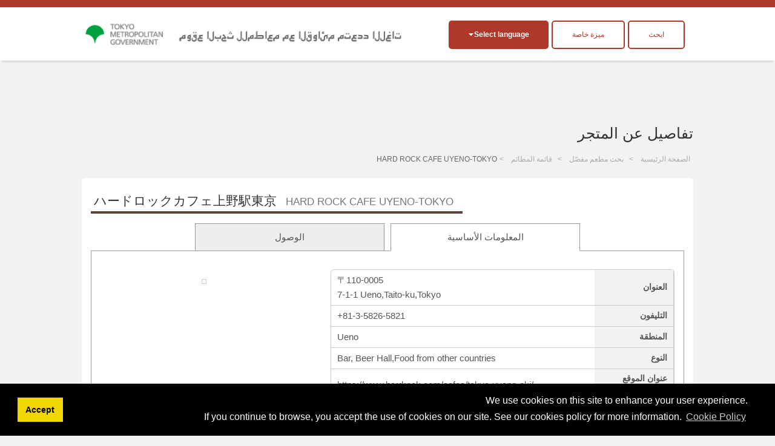

--- FILE ---
content_type: text/html; charset=UTF-8
request_url: https://menu-tokyo.jp/search/detail.php?lang=ar&shop_id=1900312&lat=35.71225300&lng=139.77586100
body_size: 19336
content:

<!DOCTYPE html>

<html lang="ar">

<head>
<meta charset="UTF-8">

<title>HARD ROCK CAFE UYENO-TOKYO|Bar, Beer Hall,Food from other countries･Ueno|EAT Tokyo</title>
<meta name="description" content="هذا الموقع يقدم المطاعم في طوكيو التي تحتوي على قوائم متعددة اللغات المتاحة. يمكنك معرفة كل شيء عن ثقافة الطهي، ومجموعة كبيرة من المطاعم في العاصمة اليابانية، التي تجمع الأطباق اليابانية شعبية للغاية والذواقة من كل أنحاء العالم">
<meta name="keywords" content="القائمة متعددة اللغات، طوكيو، مطاعم طوكيو، ثقافة الطهي، اليابانHARD ROCK CAFE UYENO-TOKYO,Bar, Beer Hall,Food from other countries,Ueno">
<meta name="viewport" content="width=device-width, initial-scale=1.0, maximum-scale=1.0, user-scalable=no">
<meta name="format-detection" content="telephone=no">
<!--[if gte IE 8]>
<meta http-equiv="X-UA-Compatible" content="IE=EmulateIE8">
<![endif]-->
<meta http-equiv="content-language" content="ar">

<link rel="stylesheet" href="https://menu-tokyo.jp/css/normalize.css">
<link rel="stylesheet" href="https://menu-tokyo.jp/css/common.css?v20190718">
<link rel="stylesheet" href="https://menu-tokyo.jp/css/style.css?v201907181546"><!--pc,sp-->

<link rel="icon" href="https://menu-tokyo.jp/img/favicon.ico">  
<link rel="apple-touch-icon" href="https://menu-tokyo.jp/img/icS.png">

<!--[if lt IE 9]>
<link rel="stylesheet" href="https://menu-tokyo.jp/css/ie/ie.css">
<script src="https://menu-tokyo.jp/js/ie/html5.js"></script>
<script src="https://menu-tokyo.jp/js/ie/css3-mediaqueries.js"></script>
<script src="https://menu-tokyo.jp/js/ie/selectivizr-min.js"></script>
<![endif]-->

<!--<script src="https://menu-tokyo.jp/js/jquery.min.js"></script>-->
<script src="https://ajax.googleapis.com/ajax/libs/jquery/3.4.1/jquery.min.js"></script>
<script src="https://menu-tokyo.jp/js/scriptCommon.js"></script>
<script src="https://menu-tokyo.jp/js/jquery.autoHeight.js"></script>

<!--sub page-->
<script src="https://menu-tokyo.jp/js/scriptSubpage.js"></script>
<link rel="stylesheet" type="text/css" href="https://cdn.jsdelivr.net/npm/cookieconsent@3/build/cookieconsent.min.css" />
<script src="https://cdn.jsdelivr.net/npm/cookieconsent@3/build/cookieconsent.min.js"></script>
<script>
window.addEventListener("load", function(){
window.cookieconsent.initialise({
  "palette": {
    "popup": {
      "background": "#000"
    },
    "button": {
      "background": "#f1d600"
    }
  },
  "content": {
      "message": 'We use cookies on this site to enhance your user experience.<br>If you continue to browse, you accept the use of cookies on our site. See our cookies policy for more information.',
    "dismiss": "Accept",
   	"link": "Cookie Policy",
    "href": "https://menu-tokyo.jp/about/cookie-policy.php?lang=en"  
    }
})});
</script>

<!-- Global site tag (gtag.js) - Google Ads: 718797034 -->
<script async src="https://www.googletagmanager.com/gtag/js?id=AW-718797034"></script>
<script>
  window.dataLayer = window.dataLayer || [];
  function gtag(){dataLayer.push(arguments);}
  gtag('js', new Date());

  gtag('config', 'AW-718797034');
</script>
<!-- Global site tag (gtag.js) - Google Analytics -->
<script async src="https://www.googletagmanager.com/gtag/js?id=G-S98E57XYKW"></script>
<script>
  window.dataLayer = window.dataLayer || [];
  function gtag(){dataLayer.push(arguments);}
  gtag('js', new Date());

  gtag('config', 'G-S98E57XYKW');
</script>
<!-- Facebook Pixel Code -->
<script>
  !function(f,b,e,v,n,t,s)
  {if(f.fbq)return;n=f.fbq=function(){n.callMethod?
  n.callMethod.apply(n,arguments):n.queue.push(arguments)};
  if(!f._fbq)f._fbq=n;n.push=n;n.loaded=!0;n.version='2.0';
  n.queue=[];t=b.createElement(e);t.async=!0;
  t.src=v;s=b.getElementsByTagName(e)[0];
  s.parentNode.insertBefore(t,s)}(window, document,'script',
  'https://connect.facebook.net/en_US/fbevents.js');
  fbq('init', '374426213234453');
  fbq('track', 'PageView');
</script>
<noscript><img height="1" width="1" style="display:none" alt=""
  src="https://www.facebook.com/tr?id=374426213234453&ev=PageView&noscript=1"
/></noscript>
<!-- End Facebook Pixel Code -->
<!-- Baidu -->
<script>
var _hmt = _hmt || [];
(function() {
  var hm = document.createElement("script");
  hm.src = "https://hm.baidu.com/hm.js?11a246e7bb0d973d6e980a4f673c46bb";
  var s = document.getElementsByTagName("script")[0]; 
  s.parentNode.insertBefore(hm, s);
})();
</script>
<!--meta,link,script common-->

<!--each page-->

<link rel="stylesheet" href="../css/print.css" type="text/css" media="print" />



<script src="//maps.google.com/maps/api/js?key=AIzaSyB9v6IGADfFXqp3uj96Z-uDCLQkd3W5F3c&language=ar&loading=async&libraries=marker"></script>
<script type="text/javascript">
/*--setup--*/
	window.onload=function() {
	tab.setup = {
		tabs: document.getElementById('tabL').getElementsByTagName('li'),
	
		pages: [
		document.getElementById('tab1'),
				document.getElementById('tab3')
				]
	}

	tab.init();
	}
	
	var tab = {
	init: function(){
		var tabs = this.setup.tabs;
		var pages = this.setup.pages;
		
		for(i=0; i<pages.length; i++) {
			if(i !== 0) pages[i].style.display = 'none';
			//if(i !== 0) pages[i].style.visibility = 'hidden';
			tabs[i].onclick = function(){ tab.showpage(this); return false; };
		}
		this.dive();
	},
	
	showpage: function(obj){
		var tabs = this.setup.tabs;
		var pages = this.setup.pages;
		var num;
		
		for(num=0; num<tabs.length; num++) {
			if(tabs[num] === obj) break;
		}
		
		for(var i=0; i<pages.length; i++) {
			if(i == num) {
				pages[num].style.display = 'block';
				//pages[num].style.visibility = 'visible';
				tabs[num].className = 'present';
				
				if(i==1){
					initialize();
				}
			}
			else{
				pages[i].style.display = 'none';
				//pages[i].style.visibility = 'hidden';
				tabs[i].className = null;
			}
		}
	},

	dive: function(){
		var hash = window.location.hash;
		hash = hash.split("?");
		hash = hash[0].split("#");

		var tabs = this.setup.tabs;
		var pages = this.setup.pages;
		for(i=0; i<pages.length; i++) {
			if(pages[i] == document.getElementById(hash[1])) this.showpage(tabs[i]);
		}
	}
	}


function initialize() {
  	var myLatLng = new google.maps.LatLng(35.71225300,139.77586100);
  	var myOptions = {
    zoom: 15,
    center: myLatLng,
    mapTypeId: google.maps.MapTypeId.ROADMAP,
    mapId: "DEMO_MAP_ID", // Map ID is required for advanced markers.
  	}
  	var map = new google.maps.Map(document.getElementById("map"),myOptions);

	var infoWindow = new google.maps.InfoWindow;
	
	var onMarkerClick = function() {
		var marker = this;
		var latLng = marker.getPosition();
		infoWindow.setContent('<h3>Ueno,Taito-ku,Tokyo7-1-1</h3>');
	
		infoWindow.open(map, marker);
	};
	google.maps.event.addListener(map, 'click', function() {
		infoWindow.close();
	});
	
	//var marker1 = new google.maps.Marker({
	var marker1 = new google.maps.marker.AdvancedMarkerElement({
		map: map,
		position: myLatLng
	});
	
	google.maps.event.addListener(marker1, 'click', onMarkerClick);
}
function coupon_use(){
	var shop_id=$("#shop_id").val();
	$.ajaxSetup({async: false});//同期通信(json取ってくるまで待つ)
 	$.ajax({
  	type: "POST",
  	url: "/common/ajax/use_coupon.php",
  	data: "shop_id=" + shop_id,
  	success: function(res){
  		if(res!="OK"){
   			alert(res);
   		}
  	}
 	});
	$.ajaxSetup({async: true});//同期通信(json取ってくるまで待つ)
	
	$("#couponbtn").val("لقد استخدمت القسيمة (الكوبون)");
}
// ]]>
</script>
</head>

<body id="top" class="pgSearch subpage">

<script>
  (function(i, s, o, g, r, a, m) {
    i['GoogleAnalyticsObject'] = r;
    i[r] = i[r] || function() {
      (i[r].q = i[r].q || []).push(arguments)
    }, i[r].l = 1 * new Date();
    a = s.createElement(o),
      m = s.getElementsByTagName(o)[0];
    a.async = 1;
    a.src = g;
    m.parentNode.insertBefore(a, m)
  })(window, document, 'script', '//www.google-analytics.com/analytics.js', 'ga');

  ga('create', 'UA-58522365-1', 'auto');
  ga('send', 'pageview');
</script>

<div id="header">

  <header id="siteHeader" role="banner">
    <div class="header-flex">
              <h1><a href="https://menu-tokyo.jp/"><img src="https://menu-tokyo.jp/img/font_Arabic.png" alt="موقع البحث للمطاعم مع القوائم متعدد اللغات"></a></h1>
      
      <div class="header_wp">
        <div class="headBtn">
          <h2 class="langOpen btnToggle fll">Select language</h2>
          <div id="divLang" class="clmToggle">
            <span lang="ja" xml:lang="ja"><a href="/search/detail.php?lang=jp&shop_id=1900312&lat=35.71225300&lng=139.77586100" >日本語</a></span>
            <span lang="en" xml:lang="en"><a href="/search/detail.php?lang=en&shop_id=1900312&lat=35.71225300&lng=139.77586100" >English</a></span>
            <span lang="ko" xml:lang="ko"><a href="/search/detail.php?lang=ko&shop_id=1900312&lat=35.71225300&lng=139.77586100" >한국어</a></span>
            <span lang="zh-TW" xml:lang="zh-TW"><a href="/search/detail.php?lang=tc&shop_id=1900312&lat=35.71225300&lng=139.77586100" >繁體中文</a></span>
            <span lang="zh-CN" xml:lang="zh-CN"><a href="/search/detail.php?lang=sc&shop_id=1900312&lat=35.71225300&lng=139.77586100" >简体中文</a></span>

            <span lang="de" xml:lang="de"><a href="/search/detail.php?lang=de&shop_id=1900312&lat=35.71225300&lng=139.77586100" >Deutsch</a></span><!--ドイツ語-->
            <span lang="fr" xml:lang="fr"><a href="/search/detail.php?lang=fr&shop_id=1900312&lat=35.71225300&lng=139.77586100" >francais</a></span><!--フランス語-->
            <span lang="it" xml:lang="it"><a href="/search/detail.php?lang=it&shop_id=1900312&lat=35.71225300&lng=139.77586100" >italiano</a></span><!--イタリア語-->
            <span lang="es" xml:lang="es"><a href="/search/detail.php?lang=es&shop_id=1900312&lat=35.71225300&lng=139.77586100" >Espanol</a></span><!--スペイン語-->

            <span lang="th" xml:lang="th"><a href="/search/detail.php?lang=th&shop_id=1900312&lat=35.71225300&lng=139.77586100" >ไทย</a></span><!--タイ語-->
            <span lang="id" xml:lang="id"><a href="/search/detail.php?lang=id&shop_id=1900312&lat=35.71225300&lng=139.77586100" >Indonesia</a></span><!--インドネシア語-->
            <span lang="vi" xml:lang="vi"><a href="/search/detail.php?lang=vn&shop_id=1900312&lat=35.71225300&lng=139.77586100" >Việt</a></span><!--ベトナム語-->
            <span lang="ar" xml:lang="ar"><a href="/search/detail.php?lang=ar&shop_id=1900312&lat=35.71225300&lng=139.77586100" class="active">العربية</a></span><!--アラビア語-->
          </div><!--/divLang-->

          <div class="fll tokusyu_btn">
                        <label for="tokusyu1"  dir="rtl">
              <div>ميزة خاصة</div>
            </label>
            <input type="checkbox" id="tokusyu1" />
            <ul>
              <li dir="rtl" class="mb5"><a href="https://menu-tokyo.jp/tradition/">مقدمة الأطباق اليابانية الشعبية</a></li>
                <li dir="rtl"><a href="https://menu-tokyo.jp/anime/">بهجة الطعام الياباني من خلال القصص المصوّرة!</a></li>
                  <li dir="rtl"><a href="https://menu-tokyo.jp/sake/">قوائم متعددة اللغات متوفرة! الأماكن التي يمكنك فيها شرب الساكيه الياباني ومقارنته</a></li>
            </ul>
          </div>
          <div class="fll insyoku_btn"><a href="/search/search.php" class="">ابحث</a></div>
        </div>
      </div>
    </div>

  </header>

  <!--<nav id="globalNav" role="navigation">
  <h2 class="navOpen btnToggle ifsp">メニュー</h2>
    <ul id="mainNav" class="clmToggle">
      <li><a href="https://menu-tokyo.jp/">الصفحة الرئيسية</a></li>
      <li><a href="https://menu-tokyo.jp/search/search">البحث للمطاعم</a></li>
      <li><a href="https://menu-tokyo.jp/search/">قائمة المطائم</a></li>
      <li><a href="https://menu-tokyo.jp/tradition/">مقدمة الأطباق اليابانية الشعبية</a></li>
      <li><a href="https://menu-tokyo.jp/anime/">بهجة الطعام الياباني من خلال القصص المصوّرة!</a></li>
    </ul>
  </nav>-->

</div><!--/header-->
<header class="pageHeader">
	<div class="in">
    <h1 id="pageTtl">تفاصيل عن المتجر</h1>
  </div>
</header>

<div id="visual">
  <ul id="breadcrumb">
    <li><a href="../">الصفحة الرئيسية</a></li>
    <li><a href="./search.php">بحث مطعم مفصّل</a></li>
    <li><a href="./">قائمة المطائم</a></li>
        <li>HARD ROCK CAFE UYENO-TOKYO</li>
      </ul>
</div><!--/visual-->


<div class="main" role="main">

  <section class="clmDetail content">
	<h1><b>ハードロックカフェ上野駅東京<span>HARD ROCK CAFE UYENO-TOKYO</span></b></h1>
	<input type="hidden" name="shop_id" id="shop_id" value="1900312">
	<div class=" ">
	<ul id="tabL" class="notaction">
		<li class="present"><a href="#tab1">المعلومات الأساسية</a></li>
				<li><a href="#tab3">الوصول</a></li>
			</ul>
</div>

<!--基本-->
	<div id="tab1" class="tabCont">
		
    <table class="tblDtl">
    <tr>
      	<th scope="row">العنوان</th>
      	<td>〒110-0005<br />7-1-1 Ueno,Taito-ku,Tokyo</td>
    </tr>
        <tr>
    	<th scope="row">التليفون</th>
      	<td>+81-3-5826-5821</td>
    </tr>
        	<th scope="row">المنطقة</th>
      	<td>Ueno</td>
    </tr>
    <tr>
    	<th scope="row">النوع</th>
      	<td>Bar, Beer Hall,Food from other countries</td>
    </tr>
        <tr>
    	<th scope="row">عنوان الموقع الإلكتروني</th>
      <td><a href="https://www.hardrock.com/cafes/tokyo-uyeno-eki/" target="_blank">https://www.hardrock.com/cafes/tokyo-uyeno-eki/</a></td>
    </tr>
        <tr>
    	<th scope="row">سجائر</th>
      <td>
      	توجد غرفة مُخصَّصة للمدخنين      	      	<br>(غرفة تدخين مُخصَّصة للتدخين فقط (غير مسموح فيها بتناول مأكولات أو مشروبات))
      	      </td>
    </tr>
        <tr>
    	<th scope="row">الدفع بالبطاقة/بالهاتف المحمول</th>
      <td>
      	Credit Cards Accepted            　(JCB , VISA , Master Card , AMERICAN EXPRESS)
            </td>
    </tr>
    <tr>
    	<th scope="row">واي-فاي مجانا</th>
      	<td>
      	Available      	</td>
    </tr>
    <tr>
    	<th scope="row">شاشة ضخمة لمشاهدة الأحداث الرياضية</th>
      	<td>
      	Not Available      	</td>
    </tr>
    <tr>
    	<th scope="row">مواعيد العمل</th>
      	<td>
                   07:00 AM ～ 11:00 PM<br />
            	</td>
    </tr>
    <tr>
    	<th scope="row">العطلة الإسبوعية</th>
      	<td>Always Open</td>
    </tr>
        <tr>
    	<th scope="row">لغة قائمة الطعام</th>
      	<td class="tdLang">日本語,English</td>
    </tr>

    <tr>
    	<th scope="row">كيفية الوصول للمكان</th>
      	<td>1 min.walk from the Central of Ueno station</td>
    </tr>
    <tr>
    	<th scope="row">متوسط التكلفة المالية</th>
      	<td>approx. 3,000yen</td>
    </tr>
    <tr>
    	<th scope="row">الرسوم (رسوم الطاولة، رسوم الخدمة، المشهيات إلخ)</th>
      	<td>
      	Not Available                  </td>
    </tr>
    </table>
    
    <div class="clmDtl_L">
      
					<p class="imgShop">		<img src="../menupage/1900312/images/1900312.png?1755540454" width="480" height="360" alt="" /></p>
		    	
      
		</div><!--/clmDtl_L-->

	</div><!--/tab1-->
	
	
<!--メニュー-->
		
<!--アクセス-->
	<div id="tab3" class="tabCont">

		<!--マップ-->

    <div class="accessMap">
      <div id="map"></div>
      <p><a href="//maps.google.co.jp/maps?q=loc:35.71225300,139.77586100&hl=ar&z=15" target="_blank" class="bgBlue btnS">Google MAP</a></p>
    </div><!--/accessMap-->

	</div><!--/tab3-->
		

	<script>
// <![CDATA[


// ]]>
</script>

  </section><!--/content-->

  
</div><!--/main-->

<p id="pageTop"><a href="#top">PageTop</a></p>

<div id="footer">

  <div class="in">
    <nav id="footNav" role="navigation">
      <ul>
        <li><a href="https://menu-tokyo.jp/">الصفحة الرئيسية</a></li>
        <li><a href="https://menu-tokyo.jp/search/search.php">بحث مطعم مفصّل</a></li>
        <li><a href="https://menu-tokyo.jp/search/?Clear=Y">قائمة المطائم</a></li>
        <li><a href="https://menu-tokyo.jp/tradition/">مقدمة الأطباق اليابانية الشعبية</a></li>
        <li><a href="https://menu-tokyo.jp/anime/">بهجة الطعام الياباني من خلال القصص المصوّرة!</a></li>
        <li><a href="https://menu-tokyo.jp/about/privacy.php">شروط الإستخدام</a></li>
        <li><a href="https://menu-tokyo.jp/about/policy.php">سياسة الموقع</a></li>
        <li><a href="https://menu-tokyo.jp/about/">عن هذا الموقع</a></li>
        <li><a href="https://menu-tokyo.jp/menu" target="_blank">موقع الإيداع القائمة المطائم<!--<img alt="windowopen" src="https://menu-tokyo.jp/img/ic_target_blank.gif" width="11" height="9">--></a></li>
        <li><a href="https://menu-tokyo.jp/pictogram/">جدول الصور التوضيحية للطعام</a></li>
      </ul>
    </nav>

    <aside class="asideBnr" role="complementary">
  <ul class="ulBnr">
    <li><a href="https://menu-tokyo.jp/menu/" target="_blank"><img src="https://menu-tokyo.jp/img/bnrAsite.jpg" width="230" height="90" alt="Aサイト"></a></li>
    <li><a href="http://www.gotokyo.org/en/index.html" target="_blank"><img src="https://menu-tokyo.jp/img/en_460-180.jpg" width="230" height="90" alt="GOTOKYO"></a></li>
    <li class="fll mt10"><a href="https://www.gotokyo.org/book/en/list/1664/" target="_blank"><img src="https://menu-tokyo.jp/img/muslim_bnr_02.jpg" width="230" height="90" alt="MuslimGuide"></a></li>
    <li class="fll mt10"><a href="https://www.gotokyo.org/book/en/list/5175/" target="_blank"><img src="https://menu-tokyo.jp/img/banner_vege.png" width="230" height="90" alt="VegetaGuide"></a></li>
    <li class="fll mt10"><a href="https://www.gourmet.gotokyo.org/" target="_blank"><img src="https://menu-tokyo.jp/img/gourmet_en.jpg" width="230" height="90" alt="VegetaGuide"></a></li>
  </ul>
  <!--/ulBnr-->
</aside>  </div><!--/in-->

  <footer id="siteFooter" role="contentinfo">
    <div class="in">
      <p id="copyright"><small>Copyright &copy; TOKYO METROPOLITAN GOVERNMENT All Rights Reserved.</small></p>
      

      <p id="logoTcvb"><a href="http://www.metro.tokyo.jp/ENGLISH/index.htm" target="_blank">
          <img src="https://menu-tokyo.jp/img/logo.png" width="140" height="40" alt="TCVB">
        </a></p>
    </div>
  </footer><!--/siteFooter-->

</div><!--/footer-->
</body>
</html>
